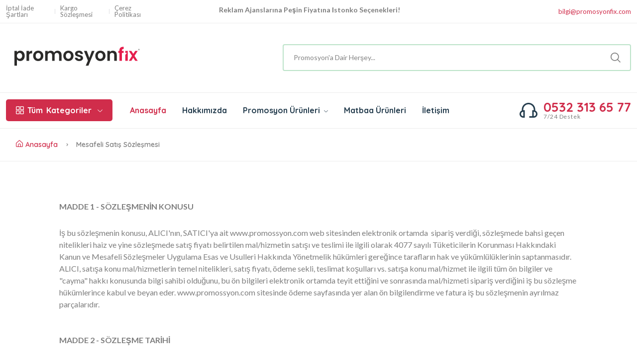

--- FILE ---
content_type: text/html; charset=UTF-8
request_url: https://promosyonfix.com/mesafeli-satis-sozlesmesi
body_size: 9250
content:

<!DOCTYPE html>
<html class="no-js" lang="en">
<head>
    <meta charset="utf-8" />
        <title></title>
    <meta name="description" content=""/>
    <meta name="keywords" content=""/>
    <link rel="alternate" hreflang="tr" href="https://promosyonfix.com/" />
    <link rel="canonical" href="https://promosyonfix.com//mesafeli-satis-sozlesmesi" />
        <meta http-equiv="x-ua-compatible" content="ie=edge" />
    <meta name="description" content="" />
    <meta name="viewport" content="width=device-width, initial-scale=1" />
    <meta property="og:title" content="" />
    <meta property="og:type" content="" />
    <meta property="og:url" content="" />
    <meta property="og:image" content="" />

    <!-- Template CSS -->
    <link rel="stylesheet" href="https://promosyonfix.com/assets/css/plugins/animate.min.css" />
    <link rel="stylesheet" href="https://promosyonfix.com/assets/css/main.css?v=3.2" />
</head>

<body>
<!-- Modal -->

<header class="header-area header-style-1 header-height-2">
    <div class="mobile-promotion">
        <span>Kredi Kartlarına Peşin Fiyatına Taksit Seçenekleri!</span>
    </div>
    <div class="header-top header-top-ptb-1 d-none d-lg-block">
        <div class="container">
            <div class="row align-items-center">
                <div class="col-xl-3 col-lg-4">
                    <div class="header-info">
                        <ul>
                                                                                            <li><a href="https://promosyonfix.com/iptal-iade-sartlari" title="İptal İade Şartları">İptal İade Şartları</a></li>
                                                                                            <li><a href="https://promosyonfix.com/kargo-sozlesmesi" title="Kargo Sözleşmesi">Kargo Sözleşmesi</a></li>
                                                                                            <li><a href="https://promosyonfix.com/cerez-politikasi" title="Çerez Politikası">Çerez Politikası</a></li>
                                                    </ul>
                    </div>
                </div>
                <div class="col-xl-6 col-lg-4">
                    <div class="text-center">
                        <div id="news-flash" class="d-inline-block">
                            <ul>
                                <li>Reklam Ajanslarına Peşin Fiyatına İstonko Seçenekleri!</li>
                                <li>Kredi Kartlarına Peşin Fiyatına Taksit Seçenekleri!</li>
                            </ul>
                        </div>
                    </div>
                </div>
                <div class="col-xl-3 col-lg-4">
                    <div class="header-info header-info-right">
                        <ul>
                            <a href="mailto:bilgi@promosyonfix.com " class="text-brand"> bilgi@promosyonfix.com</a>
                        </ul>
                    </div>
                </div>
            </div>
        </div>
    </div>
    <div class="header-middle header-middle-ptb-1 d-none d-lg-block">
        <div class="container">
            <div class="header-wrap">
                <div class="logo logo-width-1">
                    <a href="https://promosyonfix.com/index.html" title="promosyonfix"><img src="https://promosyonfix.com/assets/imgs/logo.svg" alt="promosyonfix" style="width: 400px"/></a>
                </div>
                <div class="header-right">
                    <div class="search-style-2">
                        <form method="post" style="float: right">
                            <input type="text" name="ara" placeholder="Promosyon'a Dair Herşey..." style="width: 100%;max-width: 100%"/>
                        </form>


                                            </div>
                </div>
            </div>
        </div>
    </div>
    <div class="header-bottom header-bottom-bg-color sticky-bar">
        <div class="container">
            <div class="header-wrap header-space-between position-relative">
                <div class="logo logo-width-1 d-block d-lg-none">
                    <a href="https://promosyonfix.com/index.html"><img src="https://promosyonfix.com/assets/imgs/theme/logo.png" alt="Promosyonfix" /></a>
                </div>
                <div class="header-nav d-none d-lg-flex">
                    <div class="main-categori-wrap d-none d-lg-block">
                        <a class="categories-button-active" href="#">
                            <span class="fi-rs-apps"></span> <span class="et">Tüm</span> Kategoriler
                            <i class="fi-rs-angle-down"></i>
                        </a>
                        <div class="categories-dropdown-wrap categories-dropdown-active-large font-heading">
                            <div class="d-flex categori-dropdown-inner">
                                <ul>
                                                                            <li><a href="https://promosyonfix.com/kalemler" title="Kalemler ">Kalemler </a></li>
                                                                            <li><a href="https://promosyonfix.com/kalemler-ve-kalem-setleri" title=" Kalem Setleri"> Kalem Setleri</a></li>
                                                                            <li><a href="https://promosyonfix.com/cakmaklar" title="Çakmaklar">Çakmaklar</a></li>
                                                                            <li><a href="https://promosyonfix.com/teknoloji-urunler" title="Teknoloji Ürünler">Teknoloji Ürünler</a></li>
                                                                            <li><a href="https://promosyonfix.com/masa-setleri-ve-gerecleri" title="Masa Setleri ve Gereçleri">Masa Setleri ve Gereçleri</a></li>
                                                                    </ul>
                                <ul class="end">
                                                                            <li><a href="https://promosyonfix.com/saatler" title="Saatler">Saatler</a></li>
                                                                            <li><a href="https://promosyonfix.com/anahtarlik-rozet" title="Anahtarlık - Rozet">Anahtarlık - Rozet</a></li>
                                                                            <li><a href="https://promosyonfix.com/canta-cuzdan-sekreterlik" title="Çanta - Cüzdan - Sekreterlik">Çanta - Cüzdan - Sekreterlik</a></li>
                                                                            <li><a href="https://promosyonfix.com/ajanda-not-defteri-notluk" title="Ajanda - Not Defteri - Notluk">Ajanda - Not Defteri - Notluk</a></li>
                                                                            <li><a href="https://promosyonfix.com/termos-matara" title="Termos - Matara - Kupa">Termos - Matara - Kupa</a></li>
                                                                    </ul>
                            </div>
                        </div>
                    </div>
                    <div class="main-menu main-menu-padding-1 main-menu-lh-2 d-none d-lg-block font-heading">
                        <nav>
                            <ul>
                                <li>
                                    <a class="active" href="https://promosyonfix.com/index.html">Anasayfa</a>
                                </li>
                                <li>
                                    <a href="https://promosyonfix.com/hakkimizda">Hakkımızda</a>
                                </li>
                                <li class="position-static">
                                    <a href="#">Promosyon Ürünleri <i class="fi-rs-angle-down"></i></a>
                                    <ul class="mega-menu">

                                                                                <li class="sub-mega-menu sub-mega-menu-width-22">
                                            <a href="https://promosyonfix.com/kalemler" title="Kalemler ">Kalemler </a>
                                            <ul>
                                                                                                    <li><a href="https://promosyonfix.com/plastik-kalemler" title=" Plastik Kalemler"> Plastik Kalemler</a></li>
                                                                                                    <li><a href="https://promosyonfix.com/metal-tukenmez-roller-kalemler" title=" Metal Tükenmez - Roller Kalemler"> Metal Tükenmez - Roller Kalemler</a></li>
                                                                                                    <li><a href="https://promosyonfix.com/kursun-kalemler" title=" Kurşun Kalemler"> Kurşun Kalemler</a></li>
                                                                                                    <li><a href="https://promosyonfix.com/geri-donusumlu-kalemler" title=" Geri Dönüşümlü Kalemler"> Geri Dönüşümlü Kalemler</a></li>
                                                                                                    <li><a href="https://promosyonfix.com/fosforlu-kalem" title=" Fosforlu Kalem"> Fosforlu Kalem</a></li>
                                                                                                    <li><a href="https://promosyonfix.com/lazerli-kalemler" title=" Lazerli Kalemler"> Lazerli Kalemler</a></li>
                                                                                                    <li><a href="https://promosyonfix.com/dokunmatik-ekran-kalemleri" title=" Dokunmatik Ekran Kalemleri"> Dokunmatik Ekran Kalemleri</a></li>
                                                                                            </ul>
                                        </li>

                                                                                <li class="sub-mega-menu sub-mega-menu-width-22">
                                            <a href="https://promosyonfix.com/kalemler-ve-kalem-setleri" title=" Kalem Setleri"> Kalem Setleri</a>
                                            <ul>
                                                                                                    <li><a href="https://promosyonfix.com/kalem-ve-set-kutulari" title=" Kalem ve Set Kutuları"> Kalem ve Set Kutuları</a></li>
                                                                                                    <li><a href="https://promosyonfix.com/luks-kalem-setleri-2-li" title=" Lüks Kalem Setleri (2 li)"> Lüks Kalem Setleri (2 li)</a></li>
                                                                                                    <li><a href="https://promosyonfix.com/luks-kalem-setleri-tekli" title=" Lüks Kalem Setleri (Tekli)"> Lüks Kalem Setleri (Tekli)</a></li>
                                                                                                    <li><a href="https://promosyonfix.com/kalemlikler" title=" Kalemlikler"> Kalemlikler</a></li>
                                                                                            </ul>
                                        </li>

                                                                                <li class="sub-mega-menu sub-mega-menu-width-22">
                                            <a href="https://promosyonfix.com/cakmaklar" title="Çakmaklar">Çakmaklar</a>
                                            <ul>
                                                                                                    <li><a href="https://promosyonfix.com/i-lighter-cakmak" title=" I-Lighter Çakmak"> I-Lighter Çakmak</a></li>
                                                                                                    <li><a href="https://promosyonfix.com/cricket-cakmak" title=" Cricket Çakmak"> Cricket Çakmak</a></li>
                                                                                                    <li><a href="https://promosyonfix.com/crikcet-metal-cakmak" title=" Crikcet Metal Çakmak"> Crikcet Metal Çakmak</a></li>
                                                                                                    <li><a href="https://promosyonfix.com/clipper-cakmak" title=" Clipper Çakmak"> Clipper Çakmak</a></li>
                                                                                                    <li><a href="https://promosyonfix.com/clipper-metal-cakmak" title=" Clipper Metal Çakmak"> Clipper Metal Çakmak</a></li>
                                                                                                    <li><a href="https://promosyonfix.com/mry-cakmak" title=" MRY Çakmak"> MRY Çakmak</a></li>
                                                                                                    <li><a href="https://promosyonfix.com/telefon-standli-cakmak" title=" Telefon Standlı Çakmak"> Telefon Standlı Çakmak</a></li>
                                                                                                    <li><a href="https://promosyonfix.com/koko-cakmak" title=" Koko Çakmak"> Koko Çakmak</a></li>
                                                                                                    <li><a href="https://promosyonfix.com/diger-metal-cakmaklar" title=" Diğer Metal Çakmaklar"> Diğer Metal Çakmaklar</a></li>
                                                                                            </ul>
                                        </li>

                                                                                <li class="sub-mega-menu sub-mega-menu-width-22">
                                            <a href="https://promosyonfix.com/teknoloji-urunler" title="Teknoloji Ürünler">Teknoloji Ürünler</a>
                                            <ul>
                                                                                                    <li><a href="https://promosyonfix.com/powerbanklar" title=" Powerbanklar"> Powerbanklar</a></li>
                                                                                                    <li><a href="https://promosyonfix.com/usb-bellekler" title=" Usb Bellekler"> Usb Bellekler</a></li>
                                                                                                    <li><a href="https://promosyonfix.com/kulakliklar-ve-hoparlorler" title=" Kulaklıklar ve Hoparlörler"> Kulaklıklar ve Hoparlörler</a></li>
                                                                                                    <li><a href="https://promosyonfix.com/data-ve-sarj-kablolari" title=" Data ve Şarj Kabloları"> Data ve Şarj Kabloları</a></li>
                                                                                                    <li><a href="https://promosyonfix.com/hesap-makineleri" title=" Hesap Makineleri"> Hesap Makineleri</a></li>
                                                                                                    <li><a href="https://promosyonfix.com/atesolcer" title=" Ateşölçer"> Ateşölçer</a></li>
                                                                                                    <li><a href="https://promosyonfix.com/telefon-tutucular" title=" Telefon Tutucular"> Telefon Tutucular</a></li>
                                                                                            </ul>
                                        </li>

                                                                                <li class="sub-mega-menu sub-mega-menu-width-22">
                                            <a href="https://promosyonfix.com/masa-setleri-ve-gerecleri" title="Masa Setleri ve Gereçleri">Masa Setleri ve Gereçleri</a>
                                            <ul>
                                                                                                    <li><a href="https://promosyonfix.com/suni-deri-masa-setleri" title=" Suni Deri Masa Setleri"> Suni Deri Masa Setleri</a></li>
                                                                                                    <li><a href="https://promosyonfix.com/ahsap-masa-setleri" title=" Ahşap Masa Setleri"> Ahşap Masa Setleri</a></li>
                                                                                                    <li><a href="https://promosyonfix.com/vip-luks-masa-setleri" title=" VIP Lüks Masa Setleri"> VIP Lüks Masa Setleri</a></li>
                                                                                            </ul>
                                        </li>

                                                                                <li class="sub-mega-menu sub-mega-menu-width-22">
                                            <a href="https://promosyonfix.com/saatler" title="Saatler">Saatler</a>
                                            <ul>
                                                                                                    <li><a href="https://promosyonfix.com/duvar-saatleri" title=" Duvar Saatleri"> Duvar Saatleri</a></li>
                                                                                                    <li><a href="https://promosyonfix.com/magnetli-saatler" title=" Magnetli Saatler"> Magnetli Saatler</a></li>
                                                                                                    <li><a href="https://promosyonfix.com/akilli-saatler" title=" Akıllı Saatler"> Akıllı Saatler</a></li>
                                                                                                    <li><a href="https://promosyonfix.com/kostekli-cep-saatleri" title=" Köstekli Cep Saatleri"> Köstekli Cep Saatleri</a></li>
                                                                                            </ul>
                                        </li>

                                                                                <li class="sub-mega-menu sub-mega-menu-width-22">
                                            <a href="https://promosyonfix.com/anahtarlik-rozet" title="Anahtarlık - Rozet">Anahtarlık - Rozet</a>
                                            <ul>
                                                                                                    <li><a href="https://promosyonfix.com/metal-anahtarliklar" title=" Metal Anahtarlıklar"> Metal Anahtarlıklar</a></li>
                                                                                                    <li><a href="https://promosyonfix.com/ozel-tasarim-anahtarlik" title=" Özel Tasarım Anahtarlık"> Özel Tasarım Anahtarlık</a></li>
                                                                                                    <li><a href="https://promosyonfix.com/plastolu-anahtarliklar" title=" Plastolu Anahtarlıklar"> Plastolu Anahtarlıklar</a></li>
                                                                                                    <li><a href="https://promosyonfix.com/rozetler" title=" Rozetler"> Rozetler</a></li>
                                                                                            </ul>
                                        </li>

                                                                                <li class="sub-mega-menu sub-mega-menu-width-22">
                                            <a href="https://promosyonfix.com/canta-cuzdan-sekreterlik" title="Çanta - Cüzdan - Sekreterlik">Çanta - Cüzdan - Sekreterlik</a>
                                            <ul>
                                                                                                    <li><a href="https://promosyonfix.com/sekreterlikler" title=" Sekreterlikler"> Sekreterlikler</a></li>
                                                                                                    <li><a href="https://promosyonfix.com/evrak-cantalari" title=" Evrak Çantaları"> Evrak Çantaları</a></li>
                                                                                                    <li><a href="https://promosyonfix.com/bez-cantalar" title=" Bez Çantalar"> Bez Çantalar</a></li>
                                                                                                    <li><a href="https://promosyonfix.com/karton-canta" title=" Karton Çanta"> Karton Çanta</a></li>
                                                                                                    <li><a href="https://promosyonfix.com/sirt-cantalari" title=" Sırt Çantaları"> Sırt Çantaları</a></li>
                                                                                                    <li><a href="https://promosyonfix.com/cuzdanlar" title=" Cüzdanlar"> Cüzdanlar</a></li>
                                                                                            </ul>
                                        </li>

                                                                                <li class="sub-mega-menu sub-mega-menu-width-22">
                                            <a href="https://promosyonfix.com/ajanda-not-defteri-notluk" title="Ajanda - Not Defteri - Notluk">Ajanda - Not Defteri - Notluk</a>
                                            <ul>
                                                                                                    <li><a href="https://promosyonfix.com/ajandalar" title=" Ajandalar"> Ajandalar</a></li>
                                                                                                    <li><a href="https://promosyonfix.com/not-defterleri" title=" Not Defterleri"> Not Defterleri</a></li>
                                                                                                    <li><a href="https://promosyonfix.com/yapiskanli-notluklar" title=" Yapışkanlı Notluklar"> Yapışkanlı Notluklar</a></li>
                                                                                                    <li><a href="https://promosyonfix.com/notluk-defterler" title=" Notluk - Defterler"> Notluk - Defterler</a></li>
                                                                                            </ul>
                                        </li>

                                                                                <li class="sub-mega-menu sub-mega-menu-width-22">
                                            <a href="https://promosyonfix.com/termos-matara" title="Termos - Matara - Kupa">Termos - Matara - Kupa</a>
                                            <ul>
                                                                                                    <li><a href="https://promosyonfix.com/termoslar" title=" Termoslar"> Termoslar</a></li>
                                                                                                    <li><a href="https://promosyonfix.com/mataralar" title=" Mataralar"> Mataralar</a></li>
                                                                                                    <li><a href="https://promosyonfix.com/seramik-kupa-bardaklar" title=" Seramik Kupa Bardaklar"> Seramik Kupa Bardaklar</a></li>
                                                                                                    <li><a href="https://promosyonfix.com/cam-urunler" title=" Cam Ürünler"> Cam Ürünler</a></li>
                                                                                            </ul>
                                        </li>

                                                                                <li class="sub-mega-menu sub-mega-menu-width-22">
                                            <a href="https://promosyonfix.com/tekstil-urunleri" title="Tekstil Ürünleri">Tekstil Ürünleri</a>
                                            <ul>
                                                                                                    <li><a href="https://promosyonfix.com/t-shirt" title=" T-Shirt"> T-Shirt</a></li>
                                                                                                    <li><a href="https://promosyonfix.com/semsiyeler" title=" Şemsiyeler"> Şemsiyeler</a></li>
                                                                                            </ul>
                                        </li>

                                                                                <li class="sub-mega-menu sub-mega-menu-width-22">
                                            <a href="https://promosyonfix.com/caki-el-feneri" title="Çakı - El Feneri">Çakı - El Feneri</a>
                                            <ul>
                                                                                                    <li><a href="https://promosyonfix.com/el-fenerleri" title=" El Fenerleri"> El Fenerleri</a></li>
                                                                                                    <li><a href="https://promosyonfix.com/cep-cakilari" title=" Cep Çakıları"> Cep Çakıları</a></li>
                                                                                            </ul>
                                        </li>

                                                                                <li class="sub-mega-menu sub-mega-menu-width-22">
                                            <a href="https://promosyonfix.com/hediyelik-set-kisisel-urunler" title="Hediyelik Set - Kişisel Ürünler">Hediyelik Set - Kişisel Ürünler</a>
                                            <ul>
                                                                                                    <li><a href="https://promosyonfix.com/kutulu-hediyelik-setler" title=" Kutulu Hediyelik Setler"> Kutulu Hediyelik Setler</a></li>
                                                                                                    <li><a href="https://promosyonfix.com/kristal-plaketler" title=" Kristal Plaketler"> Kristal Plaketler</a></li>
                                                                                                    <li><a href="https://promosyonfix.com/resim-cercevesi" title=" Resim Çerçevesi"> Resim Çerçevesi</a></li>
                                                                                                    <li><a href="https://promosyonfix.com/kartvizitlikler" title=" Kartvizitlikler"> Kartvizitlikler</a></li>
                                                                                                    <li><a href="https://promosyonfix.com/aynalar" title=" Aynalar"> Aynalar</a></li>
                                                                                            </ul>
                                        </li>

                                                                                <li class="sub-mega-menu sub-mega-menu-width-22">
                                            <a href="https://promosyonfix.com/diger-urunler" title="Diğer Ürünler">Diğer Ürünler</a>
                                            <ul>
                                                                                                    <li><a href="https://promosyonfix.com/bardak-altliklari" title=" Bardak Altlıkları"> Bardak Altlıkları</a></li>
                                                                                                    <li><a href="https://promosyonfix.com/mousepad" title=" Mousepad"> Mousepad</a></li>
                                                                                                    <li><a href="https://promosyonfix.com/oto-urunleri" title=" Oto Ürünleri"> Oto Ürünleri</a></li>
                                                                                                    <li><a href="https://promosyonfix.com/masa-takvimleri" title=" Masa Takvimleri"> Masa Takvimleri</a></li>
                                                                                                    <li><a href="https://promosyonfix.com/cesitli-urunler" title=" Çeşitli Ürünler"> Çeşitli Ürünler</a></li>
                                                                                            </ul>
                                        </li>

                                                                            </ul>
                                </li>
                                <li>
                                    <a href="https://matbaafix.com/" target="_blank" title="Matbaa Ürünleri">Matbaa Ürünleri </a>
                                </li>
                                <li>
                                    <a href="https://promosyonfix.com/iletisim" title="İletişim">İletişim</a>
                                </li>
                            </ul>
                        </nav>
                    </div>
                </div>
                <div class="hotline d-none d-lg-flex">
                    <img src="https://promosyonfix.com/assets/imgs/theme/icons/icon-headphone.svg" alt="hotline" />
                    <p>0532 313 65 77<span>7/24 Destek</span></p>
                </div>
                <div class="header-action-icon-2 d-block d-lg-none">
                    <div class="burger-icon burger-icon-white">
                        <span class="burger-icon-top"></span>
                        <span class="burger-icon-mid"></span>
                        <span class="burger-icon-bottom"></span>
                    </div>
                </div>
            </div>
        </div>
    </div>
</header>
<div class="mobile-header-active mobile-header-wrapper-style">
    <div class="mobile-header-wrapper-inner">
        <div class="mobile-header-top">
            <div class="mobile-header-logo">
                <a href="https://promosyonfix.com/index.html" title="promosyonfix"><img src="https://promosyonfix.com/assets/imgs/theme/logo.png" alt="promosyonfix"/></a>
            </div>
            <div class="mobile-menu-close close-style-wrap close-style-position-inherit">
                <button class="close-style search-close">
                    <i class="icon-top"></i>
                    <i class="icon-bottom"></i>
                </button>
            </div>
        </div>
        <div class="mobile-header-content-area">
            <div class="mobile-search search-style-3 mobile-header-border">
                <form  method="post">
                    <input type="text" name="ara" placeholder="Promosyon'a Dair Herşey..." />
                    <button type="submit"><i class="fi-rs-search"></i></button>
                </form>
            </div>
            <div class="mobile-menu-wrap mobile-header-border">
                <!-- mobile menu start -->
                <nav>

                    <ul class="mobile-menu font-heading">
                        <li class="menu-item-has-children">
                            <a href="https://promosyonfix.com/index.html">Anasayfa</a>
                        </li>
                        <li class="menu-item-has-children">
                            <a href="https://promosyonfix.com/hakkimizda">Hakkımızda</a>
                        </li>
                        <li class="menu-item-has-children">
                            <a href="#">Promosyon Ürünleri </a>
                            <ul class="dropdown">

                                                                    <li>
                                        <a href="https://promosyonfix.com/kalemler" title="Kalemler ">Kalemler </a>
                                        <ul>
                                                                                            <li><a href="https://promosyonfix.com/plastik-kalemler" title=" Plastik Kalemler"> Plastik Kalemler</a></li>
                                                                                            <li><a href="https://promosyonfix.com/metal-tukenmez-roller-kalemler" title=" Metal Tükenmez - Roller Kalemler"> Metal Tükenmez - Roller Kalemler</a></li>
                                                                                            <li><a href="https://promosyonfix.com/kursun-kalemler" title=" Kurşun Kalemler"> Kurşun Kalemler</a></li>
                                                                                            <li><a href="https://promosyonfix.com/geri-donusumlu-kalemler" title=" Geri Dönüşümlü Kalemler"> Geri Dönüşümlü Kalemler</a></li>
                                                                                            <li><a href="https://promosyonfix.com/fosforlu-kalem" title=" Fosforlu Kalem"> Fosforlu Kalem</a></li>
                                                                                            <li><a href="https://promosyonfix.com/lazerli-kalemler" title=" Lazerli Kalemler"> Lazerli Kalemler</a></li>
                                                                                            <li><a href="https://promosyonfix.com/dokunmatik-ekran-kalemleri" title=" Dokunmatik Ekran Kalemleri"> Dokunmatik Ekran Kalemleri</a></li>
                                                                                    </ul>
                                    </li>

                                                                    <li>
                                        <a href="https://promosyonfix.com/kalemler-ve-kalem-setleri" title=" Kalem Setleri"> Kalem Setleri</a>
                                        <ul>
                                                                                            <li><a href="https://promosyonfix.com/kalem-ve-set-kutulari" title=" Kalem ve Set Kutuları"> Kalem ve Set Kutuları</a></li>
                                                                                            <li><a href="https://promosyonfix.com/luks-kalem-setleri-2-li" title=" Lüks Kalem Setleri (2 li)"> Lüks Kalem Setleri (2 li)</a></li>
                                                                                            <li><a href="https://promosyonfix.com/luks-kalem-setleri-tekli" title=" Lüks Kalem Setleri (Tekli)"> Lüks Kalem Setleri (Tekli)</a></li>
                                                                                            <li><a href="https://promosyonfix.com/kalemlikler" title=" Kalemlikler"> Kalemlikler</a></li>
                                                                                    </ul>
                                    </li>

                                                                    <li>
                                        <a href="https://promosyonfix.com/cakmaklar" title="Çakmaklar">Çakmaklar</a>
                                        <ul>
                                                                                            <li><a href="https://promosyonfix.com/i-lighter-cakmak" title=" I-Lighter Çakmak"> I-Lighter Çakmak</a></li>
                                                                                            <li><a href="https://promosyonfix.com/cricket-cakmak" title=" Cricket Çakmak"> Cricket Çakmak</a></li>
                                                                                            <li><a href="https://promosyonfix.com/crikcet-metal-cakmak" title=" Crikcet Metal Çakmak"> Crikcet Metal Çakmak</a></li>
                                                                                            <li><a href="https://promosyonfix.com/clipper-cakmak" title=" Clipper Çakmak"> Clipper Çakmak</a></li>
                                                                                            <li><a href="https://promosyonfix.com/clipper-metal-cakmak" title=" Clipper Metal Çakmak"> Clipper Metal Çakmak</a></li>
                                                                                            <li><a href="https://promosyonfix.com/mry-cakmak" title=" MRY Çakmak"> MRY Çakmak</a></li>
                                                                                            <li><a href="https://promosyonfix.com/telefon-standli-cakmak" title=" Telefon Standlı Çakmak"> Telefon Standlı Çakmak</a></li>
                                                                                            <li><a href="https://promosyonfix.com/koko-cakmak" title=" Koko Çakmak"> Koko Çakmak</a></li>
                                                                                            <li><a href="https://promosyonfix.com/diger-metal-cakmaklar" title=" Diğer Metal Çakmaklar"> Diğer Metal Çakmaklar</a></li>
                                                                                    </ul>
                                    </li>

                                                                    <li>
                                        <a href="https://promosyonfix.com/teknoloji-urunler" title="Teknoloji Ürünler">Teknoloji Ürünler</a>
                                        <ul>
                                                                                            <li><a href="https://promosyonfix.com/powerbanklar" title=" Powerbanklar"> Powerbanklar</a></li>
                                                                                            <li><a href="https://promosyonfix.com/usb-bellekler" title=" Usb Bellekler"> Usb Bellekler</a></li>
                                                                                            <li><a href="https://promosyonfix.com/kulakliklar-ve-hoparlorler" title=" Kulaklıklar ve Hoparlörler"> Kulaklıklar ve Hoparlörler</a></li>
                                                                                            <li><a href="https://promosyonfix.com/data-ve-sarj-kablolari" title=" Data ve Şarj Kabloları"> Data ve Şarj Kabloları</a></li>
                                                                                            <li><a href="https://promosyonfix.com/hesap-makineleri" title=" Hesap Makineleri"> Hesap Makineleri</a></li>
                                                                                            <li><a href="https://promosyonfix.com/atesolcer" title=" Ateşölçer"> Ateşölçer</a></li>
                                                                                            <li><a href="https://promosyonfix.com/telefon-tutucular" title=" Telefon Tutucular"> Telefon Tutucular</a></li>
                                                                                    </ul>
                                    </li>

                                                                    <li>
                                        <a href="https://promosyonfix.com/masa-setleri-ve-gerecleri" title="Masa Setleri ve Gereçleri">Masa Setleri ve Gereçleri</a>
                                        <ul>
                                                                                            <li><a href="https://promosyonfix.com/suni-deri-masa-setleri" title=" Suni Deri Masa Setleri"> Suni Deri Masa Setleri</a></li>
                                                                                            <li><a href="https://promosyonfix.com/ahsap-masa-setleri" title=" Ahşap Masa Setleri"> Ahşap Masa Setleri</a></li>
                                                                                            <li><a href="https://promosyonfix.com/vip-luks-masa-setleri" title=" VIP Lüks Masa Setleri"> VIP Lüks Masa Setleri</a></li>
                                                                                    </ul>
                                    </li>

                                                                    <li>
                                        <a href="https://promosyonfix.com/saatler" title="Saatler">Saatler</a>
                                        <ul>
                                                                                            <li><a href="https://promosyonfix.com/duvar-saatleri" title=" Duvar Saatleri"> Duvar Saatleri</a></li>
                                                                                            <li><a href="https://promosyonfix.com/magnetli-saatler" title=" Magnetli Saatler"> Magnetli Saatler</a></li>
                                                                                            <li><a href="https://promosyonfix.com/akilli-saatler" title=" Akıllı Saatler"> Akıllı Saatler</a></li>
                                                                                            <li><a href="https://promosyonfix.com/kostekli-cep-saatleri" title=" Köstekli Cep Saatleri"> Köstekli Cep Saatleri</a></li>
                                                                                    </ul>
                                    </li>

                                                                    <li>
                                        <a href="https://promosyonfix.com/anahtarlik-rozet" title="Anahtarlık - Rozet">Anahtarlık - Rozet</a>
                                        <ul>
                                                                                            <li><a href="https://promosyonfix.com/metal-anahtarliklar" title=" Metal Anahtarlıklar"> Metal Anahtarlıklar</a></li>
                                                                                            <li><a href="https://promosyonfix.com/ozel-tasarim-anahtarlik" title=" Özel Tasarım Anahtarlık"> Özel Tasarım Anahtarlık</a></li>
                                                                                            <li><a href="https://promosyonfix.com/plastolu-anahtarliklar" title=" Plastolu Anahtarlıklar"> Plastolu Anahtarlıklar</a></li>
                                                                                            <li><a href="https://promosyonfix.com/rozetler" title=" Rozetler"> Rozetler</a></li>
                                                                                    </ul>
                                    </li>

                                                                    <li>
                                        <a href="https://promosyonfix.com/canta-cuzdan-sekreterlik" title="Çanta - Cüzdan - Sekreterlik">Çanta - Cüzdan - Sekreterlik</a>
                                        <ul>
                                                                                            <li><a href="https://promosyonfix.com/sekreterlikler" title=" Sekreterlikler"> Sekreterlikler</a></li>
                                                                                            <li><a href="https://promosyonfix.com/evrak-cantalari" title=" Evrak Çantaları"> Evrak Çantaları</a></li>
                                                                                            <li><a href="https://promosyonfix.com/bez-cantalar" title=" Bez Çantalar"> Bez Çantalar</a></li>
                                                                                            <li><a href="https://promosyonfix.com/karton-canta" title=" Karton Çanta"> Karton Çanta</a></li>
                                                                                            <li><a href="https://promosyonfix.com/sirt-cantalari" title=" Sırt Çantaları"> Sırt Çantaları</a></li>
                                                                                            <li><a href="https://promosyonfix.com/cuzdanlar" title=" Cüzdanlar"> Cüzdanlar</a></li>
                                                                                    </ul>
                                    </li>

                                                                    <li>
                                        <a href="https://promosyonfix.com/ajanda-not-defteri-notluk" title="Ajanda - Not Defteri - Notluk">Ajanda - Not Defteri - Notluk</a>
                                        <ul>
                                                                                            <li><a href="https://promosyonfix.com/ajandalar" title=" Ajandalar"> Ajandalar</a></li>
                                                                                            <li><a href="https://promosyonfix.com/not-defterleri" title=" Not Defterleri"> Not Defterleri</a></li>
                                                                                            <li><a href="https://promosyonfix.com/yapiskanli-notluklar" title=" Yapışkanlı Notluklar"> Yapışkanlı Notluklar</a></li>
                                                                                            <li><a href="https://promosyonfix.com/notluk-defterler" title=" Notluk - Defterler"> Notluk - Defterler</a></li>
                                                                                    </ul>
                                    </li>

                                                                    <li>
                                        <a href="https://promosyonfix.com/termos-matara" title="Termos - Matara - Kupa">Termos - Matara - Kupa</a>
                                        <ul>
                                                                                            <li><a href="https://promosyonfix.com/termoslar" title=" Termoslar"> Termoslar</a></li>
                                                                                            <li><a href="https://promosyonfix.com/mataralar" title=" Mataralar"> Mataralar</a></li>
                                                                                            <li><a href="https://promosyonfix.com/seramik-kupa-bardaklar" title=" Seramik Kupa Bardaklar"> Seramik Kupa Bardaklar</a></li>
                                                                                            <li><a href="https://promosyonfix.com/cam-urunler" title=" Cam Ürünler"> Cam Ürünler</a></li>
                                                                                    </ul>
                                    </li>

                                                                    <li>
                                        <a href="https://promosyonfix.com/tekstil-urunleri" title="Tekstil Ürünleri">Tekstil Ürünleri</a>
                                        <ul>
                                                                                            <li><a href="https://promosyonfix.com/t-shirt" title=" T-Shirt"> T-Shirt</a></li>
                                                                                            <li><a href="https://promosyonfix.com/semsiyeler" title=" Şemsiyeler"> Şemsiyeler</a></li>
                                                                                    </ul>
                                    </li>

                                                                    <li>
                                        <a href="https://promosyonfix.com/caki-el-feneri" title="Çakı - El Feneri">Çakı - El Feneri</a>
                                        <ul>
                                                                                            <li><a href="https://promosyonfix.com/el-fenerleri" title=" El Fenerleri"> El Fenerleri</a></li>
                                                                                            <li><a href="https://promosyonfix.com/cep-cakilari" title=" Cep Çakıları"> Cep Çakıları</a></li>
                                                                                    </ul>
                                    </li>

                                                                    <li>
                                        <a href="https://promosyonfix.com/hediyelik-set-kisisel-urunler" title="Hediyelik Set - Kişisel Ürünler">Hediyelik Set - Kişisel Ürünler</a>
                                        <ul>
                                                                                            <li><a href="https://promosyonfix.com/kutulu-hediyelik-setler" title=" Kutulu Hediyelik Setler"> Kutulu Hediyelik Setler</a></li>
                                                                                            <li><a href="https://promosyonfix.com/kristal-plaketler" title=" Kristal Plaketler"> Kristal Plaketler</a></li>
                                                                                            <li><a href="https://promosyonfix.com/resim-cercevesi" title=" Resim Çerçevesi"> Resim Çerçevesi</a></li>
                                                                                            <li><a href="https://promosyonfix.com/kartvizitlikler" title=" Kartvizitlikler"> Kartvizitlikler</a></li>
                                                                                            <li><a href="https://promosyonfix.com/aynalar" title=" Aynalar"> Aynalar</a></li>
                                                                                    </ul>
                                    </li>

                                                                    <li>
                                        <a href="https://promosyonfix.com/diger-urunler" title="Diğer Ürünler">Diğer Ürünler</a>
                                        <ul>
                                                                                            <li><a href="https://promosyonfix.com/bardak-altliklari" title=" Bardak Altlıkları"> Bardak Altlıkları</a></li>
                                                                                            <li><a href="https://promosyonfix.com/mousepad" title=" Mousepad"> Mousepad</a></li>
                                                                                            <li><a href="https://promosyonfix.com/oto-urunleri" title=" Oto Ürünleri"> Oto Ürünleri</a></li>
                                                                                            <li><a href="https://promosyonfix.com/masa-takvimleri" title=" Masa Takvimleri"> Masa Takvimleri</a></li>
                                                                                            <li><a href="https://promosyonfix.com/cesitli-urunler" title=" Çeşitli Ürünler"> Çeşitli Ürünler</a></li>
                                                                                    </ul>
                                    </li>

                                                            </ul>
                        </li>
                        <li class="menu-item-has-children">
                            <a href="https://matbaafix.com/" target="_blank" title="Matbaa Ürünleri">Matbaa Ürünleri </a>
                        </li>
                        <li class="menu-item-has-children">
                            <a href="https://promosyonfix.com/iletisim" title="İletişim">İletişim</a>
                        </li>
                    </ul>
                </nav>
                <!-- mobile menu end -->
            </div>
            <div class="site-copyright">Copyright 2022 © Promosyonfix. All rights reserved. Powered by Matbaafix.</div>
        </div>
    </div>
</div>
<!--End header--><main class="main pages">
    <div class="page-header breadcrumb-wrap">
        <div class="container">
            <div class="breadcrumb">
                <a href="https://promosyonfix.com/index.html" rel="nofollow"><i class="fi-rs-home mr-5"></i>Anasayfa</a>
                <span></span> Mesafeli Satış Sözleşmesi            </div>
        </div>
    </div>
    <div class="page-content pt-50">
        <div class="container">
            <div class="row">
                <div class="col-xl-10 col-lg-12 m-auto"><p>&nbsp;</p>

<p><strong>MADDE 1 - S&Ouml;ZLEŞMENİN KONUSU</strong></p>

<p><br />
İş bu s&ouml;zleşmenin konusu, ALICI&#39;nın, SATICI&#39;ya ait www.promossyon.com web sitesinden elektronik ortamda&nbsp; sipariş verdiği, s&ouml;zleşmede bahsi ge&ccedil;en nitelikleri haiz ve yine s&ouml;zleşmede satış fiyatı belirtilen mal/hizmetin satışı ve teslimi ile ilgili olarak 4077 sayılı T&uuml;keticilerin Korunması Hakkındaki Kanun ve Mesafeli S&ouml;zleşmeler Uygulama Esas ve Usulleri Hakkında Y&ouml;netmelik h&uuml;k&uuml;mleri gereğince tarafların hak ve y&uuml;k&uuml;ml&uuml;l&uuml;klerinin saptanmasıdır. ALICI, satışa konu mal/hizmetlerin temel nitelikleri, satış fiyatı, &ouml;deme sekli, teslimat koşulları vs. satışa konu mal/hizmet ile ilgili t&uuml;m &ouml;n bilgiler ve &quot;cayma&quot; hakkı konusunda bilgi sahibi olduğunu, bu &ouml;n bilgileri elektronik ortamda teyit ettiğini ve sonrasında mal/hizmeti sipariş verdiğini iş bu s&ouml;zleşme h&uuml;k&uuml;mlerince kabul ve beyan eder. www.promossyon.com sitesinde &ouml;deme sayfasında yer alan &ouml;n bilgilendirme ve fatura iş bu s&ouml;zleşmenin ayrılmaz par&ccedil;alarıdır.<br />
<br />
<br />
<strong>MADDE 2 - S&Ouml;ZLEŞME TARİHİ</strong><br />
<br />
SATICI tarafından daha &ouml;nce imzalanmış bulunan iş bu iki n&uuml;sha s&ouml;zleşme, ALICI tarafından <!--?=date("d.m.Y")?--> <!--?=date("H:i")?--> tarihinde imzalanarak kabul edilmiştir. S&ouml;zleşmenin bir n&uuml;shası ALICI&#39;nın e-posta adresine mail g&ouml;nderilecektir.<br />
<br />
<br />
<strong>MADDE 3 - MAL/HİZMETİN TESLİMİ, S&Ouml;ZLEŞMENİN İFA YERİ VE TESLİM ŞEKLİ</strong><br />
<br />
Mal/hizmet, ALICI&#39;nın teslimini talep etmiş olduğu <!--?=$_SESSION["tadres"]?--> adresinde <!--?=  $_SESSION["ad"]?--> adlı kişi/kuruluşa teslim edilecektir.<br />
<br />
<br />
<strong>MADDE 4 - TESLİMAT MASRAFLARI VE İFASI</strong><br />
<br />
Teslimat masrafları ALICI&#39;ya aittir. SATICI, web sitesinde ilan ettiği rakamın &uuml;zerinde alışveriş yapanların teslimat &uuml;cretinin kendisince karşılanacağını beyan etmişse, teslimat masrafı SATICI&#39;ya aittir. Teslimat; stoğun m&uuml;sait olması ve mal bedelinin SATICI&#39;nın hesabına ge&ccedil;mesinden sonra en kısa s&uuml;rede yapılır. SATICI, mal/hizmeti siparişinden itibaren 30 (otuz) g&uuml;n i&ccedil;inde teslim eder ve bu s&uuml;re i&ccedil;inde yazılı bildirimle ek 10 (on) g&uuml;nl&uuml;k s&uuml;re uzatım hakkını saklı tutar. Herhangi bir nedenle mal/hizmet bedeli &ouml;denmez veya banka kayıtlarında iptal edilir ise, SATICI mal/hizmetin teslimi y&uuml;k&uuml;ml&uuml;l&uuml;ğ&uuml;nden kurtulmuş kabul edilir.<br />
<br />
<br />
<strong>MADDE 5 - ALICININ BEYAN VE TAAHH&Uuml;TLERİ</strong><br />
<br />
ALICI, s&ouml;zleşme konusu mal/hizmeti teslim almadan &ouml;nce muayene edecek ezik, kırık, ambalajı yırtılmış vb. hasarlı ve ayıplı mal/hizmeti kargo şirketinden teslim almayacaktır. Teslim alınan mal/hizmetin hasarsız ve sağlam olduğu kabul edilecektir. Teslimden sonra mal/hizmetin &ouml;zenle korunması borcu, ALICI&#39;ya aittir. Fatura iade edilmelidir. Mal/hizmetin tesliminden sonra ALICI&#39;ya ait kredi kartının ALICI&#39;nın kusurundan kaynaklanmayan bir şekilde yetkisiz kişilerce haksız veya hukuka aykırı olarak kullanılması nedeni ile ilgili banka veya finans kuruluşunun mal/hizmet bedelini SATICI&#39;ya &ouml;dememesi halinde, ALICI kendisine teslim edilmiş olması kaydıyla mal/hizmeti 3 (&uuml;&ccedil;) g&uuml;n i&ccedil;inde SATICI&#39;ya g&ouml;ndermekle y&uuml;k&uuml;ml&uuml;d&uuml;r. Bu takdirde teslimat giderleri ALICI&#39;ya aittir.<br />
<br />
<br />
<strong>MADDE 6 - SATICININ BEYAN VE TAAHH&Uuml;TLERİ</strong><br />
<br />
SATICI, s&ouml;zleşme konusu mal/hizmetin sağlam, eksiksiz, siparişte belirtilen niteliklere uygun ve varsa garanti belgeleri ve kullanım kılavuzları ile teslim edilmesinden sorumludur. S&ouml;zleşme konusu mal/hizmet, ALICI&#39;dan başka bir kişi/kuruluşa teslim edilecek ise, teslim edilecek kişi/kuruluşun teslimatı kabul etmemesinden SATICI sorumlu tutulamaz. SATICI, cayma beyanının kendisine ulaşmasından sonra 7 (yedi) g&uuml;n i&ccedil;inde mal/hizmet bedelini, varsa kıymetli evrakı iade eder. Mal/hizmeti 20 (yirmi) g&uuml;n i&ccedil;inde iade alır. Haklı gerek&ccedil;elerle SATICI, s&ouml;zleşmedeki ifa s&uuml;resi dolmadan ALICI&#39;ya eşit kalite ve fiyatta tedarik edebilir. SATICI mal/hizmetin ifasının imk&acirc;nsızlaştığını d&uuml;ş&uuml;n&uuml;yorsa, s&ouml;zleşmenin ifa s&uuml;resi dolmadan ALICI&#39;ya bildirir. &Ouml;denen bedel ve varsa belgeler 10 (on) g&uuml;n i&ccedil;inde iade edilir. Garanti belgesi ile satılan mal/hizmetlerden olan veya olmayan mal/hizmetlerden arızalı veya bozuk olan mal/hizmetler, garanti şartları i&ccedil;inde gerekli onarımın yapılması i&ccedil;in SATICI&#39;ya g&ouml;nderilebilir, bu takdirde teslimat giderleri SATICI tarafından karşılanacaktır.<br />
<br />
<br />
<strong>MADDE 7 - S&Ouml;ZLEŞMEYE KONU MAL/HİZMETİN &Ouml;ZELLİKLERİ</strong><br />
<br />
Mal/hizmetin Cinsi ve T&uuml;r&uuml;, Miktarı, Marka/Modeli, Rengi ve T&uuml;m Vergiler D&acirc;hil Satış Bedeli www.promossyon.com&nbsp;adlı web sitesindeki mal/hizmet tanıtım sayfasında yer alan bilgilerde ve iş bu s&ouml;zleşmenin ayrılmaz par&ccedil;ası sayılan faturada belirtildiği gibidir.<br />
<br />
<strong>MADDE 8 - MAL/HİZMETİN PEŞİN FİYATI</strong><br />
<br />
Mal/hizmetin peşin fiyatı sipariş sonu mail atılan &ouml;rnek fatura ve &uuml;r&uuml;n ile birlikte m&uuml;şteriye g&ouml;nderilen fatura i&ccedil;eriğinde mevcuttur.<br />
<br />
<br />
<strong>MADDE 9 - VADELİ FİYAT</strong><br />
<br />
Mal/hizmetin satış fiyatına yapılan vadeye g&ouml;re fiyatı sipariş sonu mail atılan &ouml;rnek fatura ve &uuml;r&uuml;n ile birlikte m&uuml;şteriye g&ouml;nderilen fatura i&ccedil;eriğinde mevcuttur.<br />
<br />
<br />
<strong>MADDE 10 - PEŞİNAT TUTARI</strong><br />
<br />
Mal/hizmetin peşinat tutarı sipariş sonu mail atılan &ouml;rnek fatura ve &uuml;r&uuml;n ile birlikte m&uuml;şteriye g&ouml;nderilen fatura i&ccedil;eriğinde mevcuttur.<br />
<br />
<br />
<strong>MADDE 11 - &Ouml;DEME PLANI</strong><br />
<br />
ALICI&#39;nın, kredi kartı ile ve taksitle alışveriş yapması durumunda siteden se&ccedil;miş olduğu taksit bi&ccedil;imi ge&ccedil;erlidir. Taksitlendirme işlemlerinde, ALICI ile kart sahibi banka arasında imzalanmış bulunan s&ouml;zleşmenin ilgili h&uuml;k&uuml;mleri ge&ccedil;erlidir. Kredi kartı &ouml;deme tarihi banka ile ALICI arasındaki s&ouml;zleşme h&uuml;k&uuml;mlerince belirlenir. ALICI, ayrıca bankanın g&ouml;nderdiği hesap &ouml;zetinden taksit sayısını ve &ouml;demelerini takip edebilir.<br />
<br />
<br />
<strong>MADDE 12 - CAYMA HAKKI</strong><br />
<br />
ALICI, s&ouml;zleşme konusu mal/hizmetin kendisine veya g&ouml;sterdiği adresteki kişi/kuruluşa tesliminden itibaren 7 (yedi) g&uuml;n i&ccedil;inde cayma hakkını kullanabilir. Cayma hakkının kullanılması i&ccedil;in aynı s&uuml;re i&ccedil;inde SATICI&#39;ya faks, e-posta veya 444 0 470&nbsp;nolu telefon ile bildirimde bulunulması ve mal/hizmetin 14. madde h&uuml;k&uuml;mleri &ccedil;er&ccedil;evesinde ve iş bu s&ouml;zleşmenin ayrılmaz par&ccedil;ası olan ve www.promossyon.com web sitesinde yayınlanmış olan &ouml;nbilgiler gereğince, ambalaj ve i&ccedil;eriğinin denenirken hasar g&ouml;rmemiş olası şarttır. Bu hakkın kullanılması halinde, 3. kişiye veya ALICI&#39;ya teslim edilen mal/hizmete ilişkin fatura aslının iadesi zorunludur. Cayma hakkına ilişkin ihbarın ulaşmasını takip eden 10 (on) g&uuml;n i&ccedil;inde mal/hizmet bedeli ALICI&#39;ya iade edilir ve 20 (yirmi) g&uuml;nl&uuml;k s&uuml;re i&ccedil;inde mal/hizmet iade alınır. Fatura aslı g&ouml;nderilmezse, ALICI&#39;ya KDV ve varsa diğer yasal y&uuml;k&uuml;ml&uuml;l&uuml;kler iade edilemez. Cayma hakkı nedeni ile iade edilen mal/hizmetin teslimat bedeli SATICI tarafından karşılanır.<br />
<br />
<br />
<strong>MADDE 13 - CAYMA HAKKI KULLANILAMAYACAK MAL/HİZMETLER</strong><br />
<br />
Niteliği itibarıyla iade edilemeyecek mal/hizmetler, hızla bozulan ve son kullanma tarihi ge&ccedil;en mal/hizmetler, tek kullanımlık mal/hizmetler, kopyalanabilir her t&uuml;rl&uuml; yazılım ve programlardır. Ayrıca, her t&uuml;rl&uuml; yazılım ve programların da, DVD, DIVX, VCD, CD, MD, videokasetlerde, bilgisayar ve kırtasiye sarf malzemelerinde (toner, kartuş, şerit v.b) ile kozmetik malzemelerinde cayma hakkının kullanılabilmesi i&ccedil;in mal/hizmetin ambalajının a&ccedil;ılmamış, bozulmamış ve kullanılmamış olmaları şartı bulunmaktadır.<br />
<br />
<br />
<strong>MADDE 14 - TEMERR&Uuml;D HALİ VE HUKUKİ SONU&Ccedil;LARI</strong><br />
<br />
ALICI, kredi kartı ile yapmış olduğu işlemlerinde temerr&uuml;de d&uuml;şmesi halinde kart sahibi bankanın kendisi ile yapmış olduğu kredi kartı s&ouml;zleşmesi &ccedil;er&ccedil;evesinde faiz &ouml;deyecek ve bankaya karşı sorumlu olacaktır. Bu durumda ilgili banka hukuki yollara başvurabilir; doğacak masrafları ve vek&acirc;let &uuml;cretini ALICI&#39;dan talep edebilir ve her koşulda ALICI&#39;nın borcundan dolayı temerr&uuml;de d&uuml;şmesi halinde, ALICI, borcun gecikmeli ifasından dolayı SATICI&#39;nın oluşan zarar ve ziyanını &ouml;demeyi kabul eder.<br />
<br />
<br />
<strong>MADDE 15 - YETKİLİ MAHKEME</strong><br />
<br />
İş bu s&ouml;zleşmeden kaynaklanabilecek ihtilaflarda, Sanayi ve Ticaret Bakanlığınca ilan edilen değere kadar T&uuml;ketici Hakem Heyetleri, bu değerin &uuml;zerindeki ihtilaflarda T&uuml;ketici Mahkemeleri yetkilidir. T&uuml;ketici Mahkemesi bulunamayan yerlerde Asliye Hukuk Mahkemeleri yetkilidir.</p>
                </div>
            </div>
        </div>
    </div>
</main>

<footer class="main">
    <section class="section-padding footer-mid">
        <div class="container pt-15 pb-20">
            <div class="row">
                <div class="col">
                    <div class="widget-about font-md mb-md-3 mb-lg-3 mb-xl-0 wow animate__animated animate__fadeInUp" data-wow-delay="0">
                        <div class="logo mb-30">
                            <a href="https://promosyonfix.com/index.html" class="mb-15"><img src="https://promosyonfix.com/assets/imgs/logo.svg" alt="Promosyonfix" /></a>
                        </div>
                        <ul class="contact-infor">
                            <li><img src="https://promosyonfix.com/assets/imgs/theme/icons/icon-location.svg" alt="" /><strong>Adres: </strong> <span>Fevzi Çakmak Mah. Yayın Cad. No:76 Karatay KONYA</span></li>
                            <li><img src="https://promosyonfix.com/assets/imgs/theme/icons/icon-contact.svg" alt="" /><strong>Telefon:</strong><span>0532 313 65 77</span></li>
                            <li><img src="https://promosyonfix.com/assets/imgs/theme/icons/icon-email-2.svg" alt="" /><strong>E-posta:</strong><span>bilgi@promosyonfix.com</span></li>
                        </ul>
                    </div>
                </div>
                <div class="footer-link-widget col wow animate__animated animate__fadeInUp" data-wow-delay=".1s">
                        <h4 class="widget-title">Kurumsal</h4>
                <ul class="footer-list mb-sm-5 mb-md-0">
                                                                    <li><a href="https://promosyonfix.com/destek-promossyon-konyapromosyonurunleri-konyapromosyon-promossyonmarket-promosyon-promossyondestek-promosyonkalem-promosyoncakmak" title="Destek">Destek</a></li>
                                                                    <li><a href="https://promosyonfix.com/hakkimizda" title="Hakkımızda">Hakkımızda</a></li>
                                                                    <li><a href="https://promosyonfix.com/sikca-sorulan-sorular-konyapromosyon-konyapromosyonurunleri-promossyon-promosyon-promosyonmarket-promosyonurunler-konyapromosyonhizmetleri" title="Sıkça Sorulan Sorular">Sıkça Sorulan Sorular</a></li>
                                                                    <li><a href="https://promosyonfix.com/teknik-destek-konyapromosyon-konyapromosyonurunleri-promosyonurunlerikonya-promosyonurunleri-promossyoncom-promossyonmarket-promossyon-market-konyapromosyonhizmetleri" title="Teknik Destek">Teknik Destek</a></li>
                                                                    <li><a href="https://promosyonfix.com/[base64]" title="Planlı Çalışma">Planlı Çalışma</a></li>
                                                                    <li><a href="https://promosyonfix.com/mesafeli-satis-sozlesmesi" title="Mesafeli Satış Sözleşmesi">Mesafeli Satış Sözleşmesi</a></li>
                                                                    <li><a href="https://promosyonfix.com/gizlilik-politikasi" title="Gizlilik Politikası">Gizlilik Politikası</a></li>
                                                                    <li><a href="https://promosyonfix.com/iptal-iade-sartlari" title="İptal İade Şartları">İptal İade Şartları</a></li>
                                                                    <li><a href="https://promosyonfix.com/kargo-sozlesmesi" title="Kargo Sözleşmesi">Kargo Sözleşmesi</a></li>
                                                                    <li><a href="https://promosyonfix.com/cerez-politikasi" title="Çerez Politikası">Çerez Politikası</a></li>
                                                                    <li><a href="https://promosyonfix.com/hesap-numalarimiz" title="Hesap Numalarımız">Hesap Numalarımız</a></li>
                                    </ul>
            </div>
            <div class="footer-link-widget col wow animate__animated animate__fadeInUp" data-wow-delay=".2s">
                <h4 class="widget-title">Ürünlerimiz</h4>
                <ul class="footer-list mb-sm-5 mb-md-0">
                                            <li><a href="https://promosyonfix.com/kalemler" title="Kalemler ">Kalemler </a></li>
                                            <li><a href="https://promosyonfix.com/kalemler-ve-kalem-setleri" title=" Kalem Setleri"> Kalem Setleri</a></li>
                                            <li><a href="https://promosyonfix.com/cakmaklar" title="Çakmaklar">Çakmaklar</a></li>
                                            <li><a href="https://promosyonfix.com/teknoloji-urunler" title="Teknoloji Ürünler">Teknoloji Ürünler</a></li>
                                            <li><a href="https://promosyonfix.com/masa-setleri-ve-gerecleri" title="Masa Setleri ve Gereçleri">Masa Setleri ve Gereçleri</a></li>
                                            <li><a href="https://promosyonfix.com/saatler" title="Saatler">Saatler</a></li>
                                            <li><a href="https://promosyonfix.com/anahtarlik-rozet" title="Anahtarlık - Rozet">Anahtarlık - Rozet</a></li>
                                    </ul>
            </div>
            <div class="footer-link-widget col wow animate__animated animate__fadeInUp" data-wow-delay=".3s">
                <ul class="footer-list mb-sm-5 mb-md-0">
                                            <li><a href="https://promosyonfix.com/canta-cuzdan-sekreterlik" title="Çanta - Cüzdan - Sekreterlik">Çanta - Cüzdan - Sekreterlik</a></li>
                                            <li><a href="https://promosyonfix.com/ajanda-not-defteri-notluk" title="Ajanda - Not Defteri - Notluk">Ajanda - Not Defteri - Notluk</a></li>
                                            <li><a href="https://promosyonfix.com/termos-matara" title="Termos - Matara - Kupa">Termos - Matara - Kupa</a></li>
                                            <li><a href="https://promosyonfix.com/tekstil-urunleri" title="Tekstil Ürünleri">Tekstil Ürünleri</a></li>
                                            <li><a href="https://promosyonfix.com/caki-el-feneri" title="Çakı - El Feneri">Çakı - El Feneri</a></li>
                                            <li><a href="https://promosyonfix.com/hediyelik-set-kisisel-urunler" title="Hediyelik Set - Kişisel Ürünler">Hediyelik Set - Kişisel Ürünler</a></li>
                                            <li><a href="https://promosyonfix.com/diger-urunler" title="Diğer Ürünler">Diğer Ürünler</a></li>
                                    </ul>
            </div>
            <div class="footer-link-widget col wow animate__animated animate__fadeInUp" data-wow-delay=".4s">
            </div>
            <div class="footer-link-widget widget-install-app col wow animate__animated animate__fadeInUp" data-wow-delay=".5s">
            </div>
        </div>
    </section>
    <div class="container pb-30 wow animate__animated animate__fadeInUp" data-wow-delay="0">
        <div class="row align-items-center">
            <div class="col-12 mb-30">
                <div class="footer-bottom"></div>
            </div>
            <div class="col-xl-4 col-lg-6 col-md-6">
                <p class="font-sm mb-0">&copy; 2022, <strong class="text-brand">Promosyonfix</strong> - Bir Matbaafix Kuruluşdur <br />All rights reserved</p>
            </div>
            <div class="col-xl-4 col-lg-6 text-center d-none d-xl-block">
                <div class="hotline d-lg-inline-flex" style="min-width: 250px">
                    <img src="https://promosyonfix.com/assets/imgs/theme/icons/phone-call.svg" alt="hotline" />
                    <p>0532 313 65 77<span>Müşteri Hizmetleri</span></p>
                </div>
            </div>
            <div class="col-xl-4 col-lg-6 col-md-6 text-end d-none d-md-block">
                <div class="mobile-social-icon">
                    <h6>Bizi Takip Edin</h6>
                    <a href="#"><img src="https://promosyonfix.com/assets/imgs/theme/icons/icon-facebook-white.svg" alt="" /></a>
                    <a href="#"><img src="https://promosyonfix.com/assets/imgs/theme/icons/icon-twitter-white.svg" alt="" /></a>
                    <a href="#"><img src="https://promosyonfix.com/assets/imgs/theme/icons/icon-instagram-white.svg" alt="" /></a>
                    <a href="#"><img src="https://promosyonfix.com/assets/imgs/theme/icons/icon-pinterest-white.svg" alt="" /></a>
                    <a href="#"><img src="https://promosyonfix.com/assets/imgs/theme/icons/icon-youtube-white.svg" alt="" /></a>
                </div>
            </div>
        </div>
    </div>
</footer>
<!-- Preloader Start -->
<!-- Vendor JS-->
<script src="https://promosyonfix.com/assets/js/vendor/modernizr-3.6.0.min.js"></script>
<script src="https://promosyonfix.com/assets/js/vendor/jquery-3.6.0.min.js"></script>
<script src="https://promosyonfix.com/assets/js/vendor/jquery-migrate-3.3.0.min.js"></script>
<script src="https://promosyonfix.com/assets/js/vendor/bootstrap.bundle.min.js"></script>
<script src="https://promosyonfix.com/assets/js/plugins/slick.js"></script>
<script src="https://promosyonfix.com/assets/js/plugins/jquery.syotimer.min.js"></script>
<script src="https://promosyonfix.com/assets/js/plugins/waypoints.js"></script>
<script src="https://promosyonfix.com/assets/js/plugins/wow.js"></script>
<script src="https://promosyonfix.com/assets/js/plugins/jquery-ui.js"></script>
<script src="https://promosyonfix.com/assets/js/plugins/perfect-scrollbar.js"></script>
<script src="https://promosyonfix.com/assets/js/plugins/magnific-popup.js"></script>
<script src="https://promosyonfix.com/assets/js/plugins/select2.min.js"></script>
<script src="https://promosyonfix.com/assets/js/plugins/counterup.js"></script>
<script src="https://promosyonfix.com/assets/js/plugins/jquery.countdown.min.js"></script>
<script src="https://promosyonfix.com/assets/js/plugins/images-loaded.js"></script>
<script src="https://promosyonfix.com/assets/js/plugins/isotope.js"></script>
<script src="https://promosyonfix.com/assets/js/plugins/scrollup.js"></script>
<script src="https://promosyonfix.com/assets/js/plugins/jquery.vticker-min.js"></script>
<script src="https://promosyonfix.com/assets/js/plugins/jquery.theia.sticky.js"></script>
<script src="https://promosyonfix.com/assets/js/plugins/jquery.elevatezoom.js"></script>
<!-- Template  JS -->
<script src="https://promosyonfix.com/assets/js/main.js?v=3.2"></script>
<script src="https://promosyonfix.com/assets/js/shop.js?v=3.2"></script>
</body>
</html>


--- FILE ---
content_type: image/svg+xml
request_url: https://promosyonfix.com/assets/imgs/logo.svg
body_size: 3504
content:
<?xml version="1.0" encoding="UTF-8"?>
<!DOCTYPE svg PUBLIC "-//W3C//DTD SVG 1.1//EN" "http://www.w3.org/Graphics/SVG/1.1/DTD/svg11.dtd">
<!-- Creator: CorelDRAW -->
<svg xmlns="http://www.w3.org/2000/svg" xml:space="preserve" width="252.174mm" height="63.0288mm" version="1.1" style="shape-rendering:geometricPrecision; text-rendering:geometricPrecision; image-rendering:optimizeQuality; fill-rule:evenodd; clip-rule:evenodd"
viewBox="0 0 25217.44 6302.88"
 xmlns:xlink="http://www.w3.org/1999/xlink"
 xmlns:xodm="http://www.corel.com/coreldraw/odm/2003">
 <defs>
  <style type="text/css">
   <![CDATA[
    .fil0 {fill:#2B2A29;fill-rule:nonzero}
    .fil2 {fill:#2B2A29;fill-rule:nonzero}
    .fil1 {fill:#E51E4D;fill-rule:nonzero}
   ]]>
  </style>
 </defs>
 <g id="Layer_x0020_1">
  <metadata id="CorelCorpID_0Corel-Layer"/>
  <path class="fil0" d="M2807.57 2808.48c-43.39,-77.26 -100.58,-136 -171.45,-176.25 -70.95,-40.18 -147.64,-60.32 -230.19,-60.32 -80.47,0 -156.14,20.64 -227.01,61.91 -70.95,41.31 -128.1,101.14 -171.45,179.42 -43.43,78.32 -65.09,170.39 -65.09,276.23 0,105.87 21.66,197.91 65.09,276.22 43.35,78.32 100.5,138.12 171.45,179.39 70.87,41.28 146.54,61.91 227.01,61.91 82.55,0 159.24,-21.16 230.19,-63.5 70.87,-42.33 128.06,-102.66 171.45,-181.01 43.35,-78.28 65.09,-171.41 65.09,-279.4 0,-105.8 -21.74,-197.34 -65.09,-274.6zm-628.65 -546.1c100.5,-53.97 215.37,-80.96 344.49,-80.96 150.28,0 286.24,37.04 407.98,111.12 121.68,74.12 217.98,179.36 288.93,315.92 70.87,136.49 106.36,294.78 106.36,474.62 0,179.95 -35.49,339.23 -106.36,477.84 -70.95,138.68 -167.25,246.1 -288.93,322.3 -121.74,76.2 -257.7,114.26 -407.98,114.26 -129.12,0 -242.89,-26.49 -341.32,-79.37 -98.42,-52.88 -178.36,-119.56 -239.71,-200.03l0 1089.03 -444.5 0 0 -2597.12 444.5 0 0 253.97c57.15,-80.4 136,-147.64 236.54,-201.58z"/>
  <path class="fil0" d="M4318.85 2263.95c92.07,-52.88 197.34,-79.37 315.95,-79.37l0 466.72 -117.52 0c-139.7,0 -245,32.84 -315.91,98.43 -70.94,65.65 -106.36,179.91 -106.36,342.9l0 876.3 -444.5 0 0 -1758.95 444.5 0 0 273.05c57.15,-93.14 131.76,-166.16 223.84,-219.08z"/>
  <path class="fil0" d="M5941.26 3551.42c70.91,-39.13 127.5,-97.86 169.83,-176.22 42.37,-78.28 63.53,-173.53 63.53,-285.75 0,-167.18 -43.95,-295.77 -131.76,-385.76 -87.84,-89.96 -195.26,-134.94 -322.26,-134.94 -127,0 -233.36,44.98 -319.09,134.94 -85.72,89.99 -128.59,218.58 -128.59,385.76 0,167.26 41.77,295.81 125.38,385.77 83.61,89.99 188.95,134.93 315.91,134.93 80.47,0 156.11,-19.54 227.05,-58.73zm-684.25 333.37c-135.43,-75.11 -241.83,-181.47 -319.05,-319.09 -77.29,-137.54 -115.92,-296.29 -115.92,-476.25 0,-179.88 39.69,-338.63 119.06,-476.25 79.38,-137.58 187.86,-243.94 325.47,-319.08 137.55,-75.11 291.01,-112.72 460.38,-112.72 169.33,0 322.76,37.61 460.37,112.72 137.55,75.14 246.07,181.5 325.44,319.08 79.38,137.62 119.06,296.37 119.06,476.25 0,179.96 -40.78,338.71 -122.27,476.25 -81.45,137.62 -191.56,243.98 -330.16,319.09 -138.68,75.14 -293.69,112.71 -465.18,112.71 -169.33,0 -321.73,-37.57 -457.2,-112.71z"/>
  <path class="fil0" d="M9665.45 2383.01c132.29,132.29 198.43,317.01 198.43,554.04l0 1031.88 -444.5 0 0 -971.55c0,-137.55 -34.92,-242.89 -104.74,-315.92 -69.88,-73.02 -165.13,-109.53 -285.78,-109.53 -120.65,0 -216.43,36.51 -287.3,109.53 -70.95,73.03 -106.37,178.37 -106.37,315.92l0 971.55 -444.53 0 0 -971.55c0,-137.55 -34.93,-242.89 -104.74,-315.92 -69.89,-73.02 -165.1,-109.53 -285.79,-109.53 -122.76,0 -219.6,36.51 -290.47,109.53 -70.95,73.03 -106.4,178.37 -106.4,315.92l0 971.55 -444.5 0 0 -1758.95 444.5 0 0 212.72c57.15,-74.08 130.67,-132.26 220.7,-174.62 89.92,-42.3 188.87,-63.5 296.86,-63.5 137.55,0 260.35,29.13 368.26,87.31 107.99,58.24 191.56,141.29 250.86,249.24 57.15,-101.6 140.16,-183.06 249.21,-244.48 109,-61.35 227.04,-92.07 354.01,-92.07 215.9,0 389.99,66.18 522.29,198.43z"/>
  <path class="fil0" d="M11294.23 3551.42c70.91,-39.13 127.5,-97.86 169.83,-176.22 42.37,-78.28 63.54,-173.53 63.54,-285.75 0,-167.18 -43.96,-295.77 -131.77,-385.76 -87.84,-89.96 -195.26,-134.94 -322.26,-134.94 -127,0 -233.36,44.98 -319.09,134.94 -85.72,89.99 -128.58,218.58 -128.58,385.76 0,167.26 41.77,295.81 125.37,385.77 83.61,89.99 188.95,134.93 315.92,134.93 80.46,0 156.1,-19.54 227.04,-58.73zm-684.24 333.37c-135.44,-75.11 -241.83,-181.47 -319.06,-319.09 -77.29,-137.54 -115.92,-296.29 -115.92,-476.25 0,-179.88 39.69,-338.63 119.06,-476.25 79.38,-137.58 187.86,-243.94 325.48,-319.08 137.54,-75.11 291,-112.72 460.37,-112.72 169.33,0 322.76,37.61 460.38,112.72 137.54,75.14 246.06,181.5 325.43,319.08 79.38,137.62 119.07,296.37 119.07,476.25 0,179.96 -40.78,338.71 -122.28,476.25 -81.45,137.62 -191.55,243.98 -330.16,319.09 -138.68,75.14 -293.69,112.71 -465.17,112.71 -169.34,0 -321.74,-37.57 -457.2,-112.71z"/>
  <path class="fil0" d="M12597.51 3919.73c-114.26,-51.86 -204.79,-122.27 -271.43,-211.14 -66.71,-88.93 -103.18,-187.36 -109.57,-295.27l447.71 0c8.43,67.73 41.74,123.79 100.01,168.24 58.18,44.48 130.67,66.71 217.49,66.71 84.6,0 150.78,-16.94 198.44,-50.84 47.59,-33.83 71.4,-77.22 71.4,-130.14 0,-57.15 -29.1,-100.01 -87.31,-128.62 -58.24,-28.54 -150.81,-59.76 -277.81,-93.63 -131.24,-31.75 -238.66,-64.56 -322.23,-98.42 -83.64,-33.87 -155.58,-85.76 -215.9,-155.58 -60.33,-69.88 -90.52,-164.04 -90.52,-282.57 0,-97.37 28.04,-186.27 84.17,-266.74 56.06,-80.4 136.49,-143.9 241.3,-190.46 104.74,-46.57 228.03,-69.85 369.85,-69.85 209.59,0 376.77,52.35 501.69,157.16 124.84,104.74 193.64,246.03 206.34,423.83l-425.42 0c-6.38,-69.85 -35.49,-125.38 -87.35,-166.65 -51.85,-41.31 -121.18,-61.95 -207.92,-61.95 -80.51,0 -142.38,14.85 -185.78,44.48 -43.39,29.64 -65.08,70.91 -65.08,123.79 0,59.3 29.63,104.28 88.93,134.98 59.23,30.69 151.31,61.87 276.19,93.66 127.04,31.71 231.78,64.59 314.33,98.42 82.55,33.87 153.98,86.26 214.31,157.17 60.32,70.94 91.54,164.57 93.7,280.98 0,101.6 -28.08,192.62 -84.14,273.02 -56.13,80.47 -136.53,143.44 -241.34,188.95 -104.77,45.47 -227.01,68.22 -366.71,68.22 -143.97,0 -273.05,-25.93 -387.35,-77.75z"/>
  <polygon class="fil0" points="15724.9,2209.98 14635.88,4800.78 14162.8,4800.78 14543.8,3924.48 13838.95,2209.98 14337.43,2209.98 14791.45,3438.71 15251.83,2209.98 "/>
  <path class="fil0" d="M16971.06 3551.42c70.91,-39.13 127.5,-97.86 169.83,-176.22 42.37,-78.28 63.54,-173.53 63.54,-285.75 0,-167.18 -43.96,-295.77 -131.77,-385.76 -87.84,-89.96 -195.26,-134.94 -322.26,-134.94 -127,0 -233.36,44.98 -319.09,134.94 -85.72,89.99 -128.58,218.58 -128.58,385.76 0,167.26 41.76,295.81 125.37,385.77 83.61,89.99 188.95,134.93 315.92,134.93 80.46,0 156.1,-19.54 227.04,-58.73zm-684.24 333.37c-135.44,-75.11 -241.83,-181.47 -319.06,-319.09 -77.29,-137.54 -115.92,-296.29 -115.92,-476.25 0,-179.88 39.69,-338.63 119.06,-476.25 79.38,-137.58 187.86,-243.94 325.48,-319.08 137.54,-75.11 291,-112.72 460.37,-112.72 169.33,0 322.76,37.61 460.38,112.72 137.54,75.14 246.06,181.5 325.43,319.08 79.38,137.62 119.07,296.37 119.07,476.25 0,179.96 -40.79,338.71 -122.28,476.25 -81.45,137.62 -191.56,243.98 -330.16,319.09 -138.68,75.14 -293.69,112.71 -465.17,112.71 -169.34,0 -321.74,-37.57 -457.2,-112.71z"/>
  <path class="fil0" d="M19471.34 2383.01c129.08,132.29 193.68,317.01 193.68,554.04l0 1031.88 -444.5 0 0 -971.55c0,-139.7 -34.96,-247.13 -104.78,-322.27 -69.88,-75.1 -165.1,-112.71 -285.78,-112.71 -122.77,0 -219.57,37.61 -290.48,112.71 -70.95,75.14 -106.4,182.57 -106.4,322.27l0 971.55 -444.46 0 0 -1758.95 444.46 0 0 219.07c59.27,-76.2 134.97,-135.96 227.05,-179.39 92.07,-43.35 193.11,-65.08 303.21,-65.08 209.55,0 378.85,66.18 508,198.43z"/>
  <polygon class="fil1" points="21183.31,2209.07 21183.31,2569.22 21469.8,2569.22 21183.31,2904.82 21183.31,3968.94 21625.31,3968.94 21625.31,2209.07 "/>
  <path class="fil1" d="M20896.82 2569.24l-311.01 0 0 1399.68 -450.22 0 0 -1399.68 -196.42 0 0 -360.15 196.42 0 0 -90.07c0,-212.79 65.48,-376.52 188.28,-474.73 122.77,-98.21 311.01,-147.36 556.58,-139.17l0 376.55c-106.4,0 -180.06,16.37 -229.2,57.29 -40.92,40.93 -65.44,106.4 -65.44,204.65l0 73.63 311.01 0 0 352z"/>
  <path class="fil2" d="M23568.35 1987.74l24.48 0c11.72,0 19.72,-1.76 23.99,-5.22 4.24,-3.53 6.39,-8.12 6.39,-13.9 0,-3.67 -1.06,-6.99 -3.07,-9.91 -2.08,-2.93 -4.94,-5.12 -8.54,-6.57 -3.67,-1.44 -10.41,-2.15 -20.28,-2.15l-22.97 0 0 37.75zm-20.18 70.41l0 -125.09 42.97 0c14.68,0 25.33,1.13 31.93,3.46 6.56,2.29 11.81,6.35 15.69,12.1 3.89,5.75 5.86,11.85 5.86,18.31 0,9.13 -3.28,17.11 -9.77,23.88 -6.53,6.77 -15.21,10.58 -26,11.39 4.44,1.87 7.97,4.06 10.65,6.64 5.05,4.93 11.22,13.19 18.52,24.8l15.21 24.51 -24.63 0 -11.07 -19.72c-8.75,-15.52 -15.81,-25.22 -21.13,-29.14 -3.71,-2.85 -9.11,-4.3 -16.16,-4.3l-11.89 0 0 53.16 -20.18 0zm51.01 -161.32c-16.33,0 -32.24,4.2 -47.69,12.56 -15.45,8.39 -27.55,20.32 -36.27,35.91 -8.75,15.56 -13.12,31.75 -13.12,48.58 0,16.75 4.3,32.81 12.87,48.15 8.58,15.38 20.57,27.31 35.99,35.91 15.38,8.58 31.47,12.88 48.22,12.88 16.76,0 32.81,-4.3 48.19,-12.88 15.45,-8.6 27.41,-20.53 35.92,-35.91 8.53,-15.34 12.77,-31.4 12.77,-48.15 0,-16.83 -4.34,-33.02 -12.99,-48.58 -8.67,-15.59 -20.78,-27.52 -36.3,-35.91 -15.52,-8.36 -31.36,-12.56 -47.59,-12.56zm0 -19.26c19.51,0 38.56,5.04 57.15,15.03 18.59,10.01 33.09,24.34 43.47,42.96 10.37,18.67 15.52,38.1 15.52,58.32 0,20.04 -5.12,39.3 -15.35,57.78 -10.19,18.49 -24.52,32.85 -42.93,43.08 -18.45,10.19 -37.75,15.31 -57.86,15.31 -20.14,0 -39.4,-5.12 -57.89,-15.31 -18.41,-10.23 -32.74,-24.59 -43,-43.08 -10.3,-18.48 -15.45,-37.74 -15.45,-57.78 0,-20.22 5.25,-39.65 15.66,-58.32 10.41,-18.62 24.94,-32.95 43.53,-42.96 18.56,-9.99 37.61,-15.03 57.15,-15.03z"/>
  <polygon class="fil1" points="23385.17,2209.07 22943.18,2209.07 22591.18,2741.13 22247.39,2209.07 21797.22,2209.07 22370.2,3084.91 21797.22,3968.94 22247.39,3968.94 22591.18,3428.69 22943.18,3968.94 23385.17,3968.94 22812.19,3084.91 "/>
 </g>
</svg>
